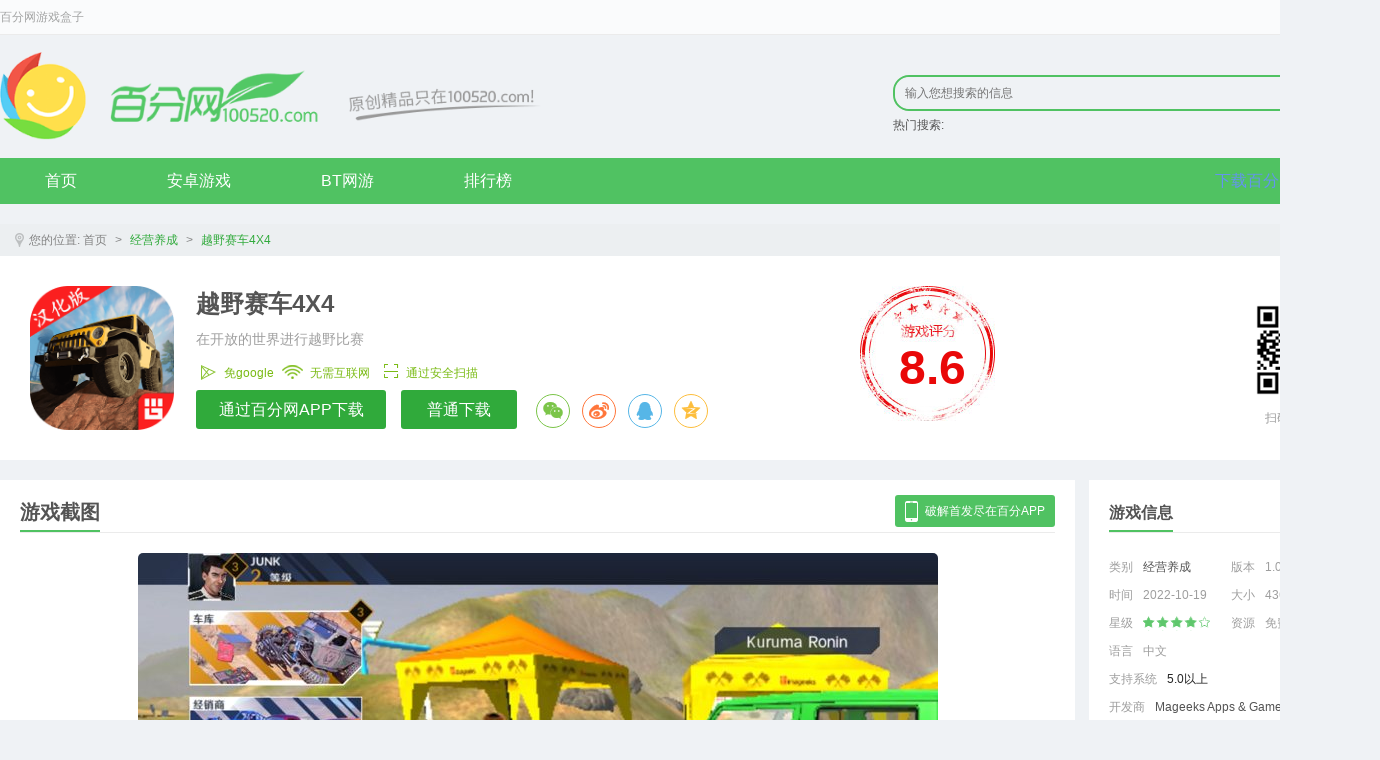

--- FILE ---
content_type: text/html; charset=UTF-8
request_url: https://android.100520.com/app/62788
body_size: 6709
content:
<!DOCTYPE HTML>
<html>
<head>
    <meta charset="utf-8" />

    <title>越野赛车4X4 v1.0.22 越野赛车4X4安卓版下载_百分网</title>
    <meta name="Keywords" content="越野赛车4X4,越野赛车4X4安卓版,Offroad Online" />
    <meta name="Description" content="在开放的世界进行越野比赛" />
    <script src="https://static.100520.com/www/dist/resource/js/jquery.js"></script>
        <link rel="stylesheet" href="https://static.100520.com/www/dist/resource/css/pages/detail/index.css">
    <link rel="stylesheet" href="https://static.100520.com/www/dist/resource/css/share.min.css">
    <script src="https://static.100520.com/www/dist/resource/js/libs/social-share.min.js"></script>
    <script>
        var appid = '62788',
            commit = 1;

        $(function () {
            $('#gift_mask').click(function () {
                $('#gift_mask').fadeOut("fast");
            });
            // $('#h5_mask').click(function () {
            //     $('#h5_mask').fadeOut("fast");
            // });
        });

        function get_gift_window(app_logo) {
            $('#gift_app_logo').attr("src", app_logo);
            $('#gift_mask').fadeIn("fast");
        }
        
        // function get_h5_window(app_logo) {
        //     $('#h5_app_logo').attr("src", app_logo);
        //     $('#h5_mask').fadeIn("fast");
        // }
    </script>
</head>
<body>
<!-- 头部模块 -->
<div class="top">
    <!-- 顶部工具条 -->
<div class="tool-bar">
    <div class="lay-out">
        <div class="left-text">


            <a href="https://www.100520.com">百分网游戏盒子</a>
        </div>
        
            
                
            
            
            
        
    </div>
</div>    <!-- logo 和搜索框 -->
<div class="logo-box lay-out">
    <a class="logo" style="width: 541px;background: url(https://h5.byfen.net/static/100520/images/logo2.png) no-repeat;background-size: auto 100%;" href="https://android.100520.com" >原创精品只在byfen.com</a>
    <div class="search">
        <div class="search-text">
            <form action="https://android.100520.com/search.html" method="get">
                <div class="left-text">
                    <input id="searchText" placeholder="输入您想搜索的信息" class="text" name="query"
                           value="" type="text">
                    <div id="topSearchList" class="search-list" style="display: none">
                    </div>
                </div>
                <button class="submit"><span>搜索</span></button>
            </form>
        </div>
        <div class="hot-text">
            热门搜索:
                    </div>
    </div>
</div>    <!-- 导航条 -->
<div class="nav">
    <div class="lay-out">
        <ul>
            <li><a href="https://android.100520.com">首页</a></li>
            <li><a href="https://android.100520.com/update.html">安卓游戏</a></li>

            <li><a href="https://android.100520.com/bt.html">BT网游</a></li>

            
            <li><a href="https://android.100520.com/rank.html">排行榜</a></li>
        </ul>
        <a href="https://www.100520.com" target="_blank" class="down-btn" style="color:cornflowerblue">下载百分网游戏盒子<span class="arrow"></span></a>
    </div>

</div></div>
<div class="lay-out">
    <div class="crumbs">
    <i class="loc"></i>
    您的位置: <a target="_blank" href="https://android.100520.com">首页</a>

<i class="arrow">&gt;</i>
<a class="now" href="https://android.100520.com/update.html?type=6">经营养成</a>

    <i class="arrow">&gt;</i>
    <a class="now" href="https://android.100520.com/app/62788">越野赛车4X4</a>
        </div>    
    <div class="top-box">
        <div class="square-144">
            <div class="mask"></div>
            <img src="https://ali-img.100520.com/app_logo/202242/bb682d4e845ccafc552c474c367e659b.png" alt="越野赛车4X4" class="img">
        </div>
        <div class="text-box">
            <h1 class="name">越野赛车4X4</h1>
            <p class="text">
                在开放的世界进行越野比赛
            </p>
            <div class="tag">
                
                                    <a href="javascript:void(0)" class="tag-2"><i></i>免google</a>
                
                                    <a href="javascript:void(0)" class="tag-3"><i></i>无需互联网</a>
                
                

                <a href="javascript:void(0)" class="tag-5"><i></i>通过安全扫描</a>

            </div>
            <div class="btns">
                
                <!-- <a href="https://android.100520.com/download/532020.html" class="down-btn">立即下载</a> -->
                <!-- <a href="https://h5.100520.com/apps/detail?id=62788" class="down-btn">高速下载</a> -->
                <!-- <a href="javascript:void(0)"
                                           onclick="get_h5_window('https://ali-img.100520.com/app_logo/202242/bb682d4e845ccafc552c474c367e659b.png_90-.png')"
                                           class="down-btn">
                                           客户端下载
                                            <s></s>
                                        </a> -->
                <a rel="nofollow" href="https://www.100520.com" class="down-btn btn-2" style="width:190px">通过百分网APP下载</a>
                <a href="https://android.100520.com/download/532020.html" class="down-btn btn-2" >普通下载</a>
                
                <div class="social-share" data-initialized="true">
                    <a href="#" class="social-share-icon icon-wechat"></a>
                    <a href="#" class="social-share-icon icon-weibo"></a>
                    <a href="#" class="social-share-icon icon-qq"></a>
                    <a href="#" class="social-share-icon icon-qzone"></a>
                </div>

                
                
                
                
                
                
                
                
            </div>
        </div>
        <div class="point">
            8.6
        </div>
        <div class="qr-code">
            <img src="https://static.100520.com/www/dist/resource/img/detail/code100520.png" alt="越野赛车4X4"/>
            扫码下载APP
        </div>
    </div>
    <div class="content">
        <div class="left-box"><!-- 左边开始 -->

            
            <div class="second inner-box"><!-- 第二屏开始 -->
                <div class="v-show detail-box bd"> <!-- 视频截图开始 -->
                    <div class="inner-title">
                        <h3 class="for-img hover" data-box="1">游戏截图</h3>

                        
                        

                        <a href="https://android.100520.com/app/10301" target="_blank" class="down-bf">
                            破解首发尽在百分APP
                            <s></s>
                        </a>

                    </div>
                    <div class="box">

                        <div class="img-box media-box" data-box="1" style="height: 500px; overflow: hidden;">
                            <div class="btn" style="top: 216px;">
                                <a class="prev" href="javascript:void(0)" style="height: 508px;"></a>
                                <a class="next" href="javascript:void(0)" style="height: 508px;"></a>
                            </div>
                            <ul>
                                                                    <li><img src="https://ali-img.100520.com/app_imgs/202242/e6a063a266d9df5e8fd3d58b32a815ce.jpeg" alt=""></li>
                                                                    <li><img src="https://ali-img.100520.com/app_imgs/202242/64841fbd88c3f91c0e89f059d10f771a.jpeg" alt=""></li>
                                                                    <li><img src="https://ali-img.100520.com/app_imgs/202242/9551feff3942eed1d286b15b877ca02e.jpeg" alt=""></li>
                                                                    <li><img src="https://ali-img.100520.com/app_imgs/202242/38c6157b0b5d7b2289a6647d3349e3a2.jpeg" alt=""></li>
                                                                    <li><img src="https://ali-img.100520.com/app_imgs/202242/93b00e8188c0a28ea30ff21b0303bd77.jpeg" alt=""></li>
                                                                    <li><img src="https://ali-img.100520.com/app_imgs/202242/3c0f90c8667d3224cc791d33c791b1fe.jpeg" alt=""></li>
                                                            </ul>
                        </div>


                        
                        
                        

                    </div>
                </div><!-- 视频截图End -->

                <div class="game-pro detail-box bd"><!-- 游戏介绍 -->
                    <div class="inner-title">
                        <h3>游戏介绍</h3>
                    </div>
                    <div class="box">
                        越野赛车上线<br />
与您的朋友一起玩，并与世界各地的球员竞争。炫耀您的设置并探索4x4s的越野赛车世界！<br />
<br />
探索开放世界。<br />
与多达8名球员一起参加越野比赛。跨越超过16平方英里。开车参加越野比赛，在线模式下与其他球员竞争，并尝试成为真正的越野违法者！<br />
<br />
成为越野违法者。<br />
完成地图上隐藏的500多个在线越野活动。一旦偏离路，您将遇到泥土，污垢，坡道，湖泊，河流，隐藏的村庄，天文台，沉没的油轮和一个旧矿山！<br />
<br />
越野前自定义<br />
Offroad Online与自定义有关，与驾驶汽车和4x4和成为非法的定制一样多。任何在真正的越野活动中浸入脚趾的人都知道，您在车库里花费了很多时间，并在越野轨道上像驾驶员的机舱内一样对设置进行调整。<br />
<br />
每个违法者的现实越野车。<br />
几种不同的车辆课程，例如ATV，UTV，Quad，Crawler，Classic 4x4 Jeep以及特殊的汽车和卡车。每个人都会为每次越野活动找到一个很好的设置！<br />
<br />
不要犹豫 - 今天进入在线越野世界！成为违法者！
                        <br>
                        提示 :
                                                    【说明】以下修改需要全程断网才能有效果，联网游戏会自动回档，游戏有联网检测，暂时无解，百分网已经做了独家汉化！<br />
1、点击货币图标(点击后会显示LOADING界面，左上角箭头关闭即可):增加货币，车辆解锁可以使用货币购买解锁<br />
2、免费升级配件<br />

                                            </div>
                </div><!-- 游戏介绍End -->

                
                                    <div class="other-version detail-box">
                        <div class="inner-title">
                            <h3>相关版本</h3>
                        </div>
                        <div class="box">
                            <ul class="version-list">
                                                                    <li>
                                        <a href="https://android.100520.com/app/39037" class="square-72">
                                            <div class="mask"></div>
                                            <img src="https://ali-img.100520.com/app_logo/202242/32a387387879efce3e85072e529ca7c3.png_72-.png"
                                                 alt="越野4X4碰撞">
                                        </a>
                                        <div class="text">
                                            <a href="https://android.100520.com/app/39037"
                                               class="name">越野4X4碰撞</a>
                                            <div class="msg">体验前所未有的越野冒险。
                                            </div>
                                        </div>
                                    </li>
                                                            </ul>
                        </div>
                    </div>
                
            </div><!-- 第二屏End -->

            <div class="third inner-box">

                <div class="commit-box detail-box bd">
                    <div class="inner-title">
                        <h3>越野赛车4X4评论</h3>
                        <div class="right">
                        </div>
                    </div>
                    <div class="install_app">
                        <div>请安装 <a target="_blank" href="https://android.100520.com/byfen.html">百分APP</a> 进行评论</div>
                    </div>
                </div>

                <div id="commitBox" class="commit-list detail-box">
                    <div class="inner-title">
                        <h3>热门评论</h3>
                    </div>
                    <div class="box">
                        <div id="commentList">
                        </div>
                        <a href="javascript:void(0)" style="display: none" class="load-more" id="loadMore">【点击加载更多】</a>
                    </div>
                </div>

            </div>


        </div><!-- 左边结束 -->
        <div class="right-box"> <!-- 右边开始 -->
            <div class="game-info inner-box">
                <div class="info-box detail-box">
                    <div class="inner-title">
                        <h3>游戏信息</h3>
                    </div>
                    <div class="box">
                        <ul class="text-list">
                            <li>
                                <span>类别</span><a target="_blank" href="https://android.100520.com/update.html?type=6">经营养成</a>
                            </li>
                            <li>
                                <span>版本</span>
                                <span class="text">1.0.22</span>
                            </li>
                            <li>
                                <span>时间</span>
                                <span class="text">2022-10-19</span>
                            </li>
                            <li>
                                <span>大小</span>
                                <span class="text">436.64M</span>
                            </li>
                            <li>
                                <span>星级</span>
                                <span class="bf-star" style="margin-top: 7px">
                                    <span style="width:80%"></span>
                                </span>
                            </li>
                            <li>
                                <span>资源</span>
                                <span class="text">免费</span>
                            </li>
                            <li>
                                <span>语言</span>
                                <span class="text">中文</span>
                            </li>
                            <li class="block">
                                <span>支持系统</span>5.0以上
                            </li>
                            <li class="block">
                                <span>开发商</span><a>Mageeks Apps &amp; Games</a>
                            </li>
                        </ul>
                    </div>
                </div>















            </div>

                            <div class="mt-20 cat-box inner-box detail-box"> <!-- Cheetah厂商大全 -->
                    <div class="inner-title">
                        <h3>Mageeks Apps &amp; Games 厂商大全</h3>
                    </div>

                    <div class="box">
                        <ul class="basic-list type-3 type-1">
                            <li>
    <div class="before">
        <div class="cont">

            <a href="https://android.100520.com/app/69422" class="square-72">
                <div class="mask"></div>
                                    <div class="type-tag tag4"></div> <!-- tag1-5 好评，新品，热门，破解，推荐-->
                                <img style="width: 90px;height: 90px;" src="https://ali-img.100520.com/app_logo/202420/9f851c35ab381b69a0a833c07a39d808.png"
                     alt="美国卡车模拟器Pro">
            </a>
            <div class="text">
                <h5 class="name">
                    <a target="_blank" href="https://android.100520.com/app/69422">美国卡车模拟器…</a>
                </h5>
                <div class="total">评分：<span class="num">8.0</span></div>
                <div class="other">
                    经营养成
                    <span>|</span>
                    1.48G
                </div>
                <a href="https://android.100520.com/app/69422" target="_blank"
                   class="image_download_btn"></a>
            </div>

        </div>
    </div>
</li><li>
    <div class="before">
        <div class="cont">

            <a href="https://android.100520.com/app/65267" class="square-72">
                <div class="mask"></div>
                                <img style="width: 90px;height: 90px;" src="https://ali-img.100520.com/app_logo/202332/80cea1772d67941da3048530799b8f7a.png"
                     alt="美国卡车模拟器Pro">
            </a>
            <div class="text">
                <h5 class="name">
                    <a target="_blank" href="https://android.100520.com/app/65267">美国卡车模拟器…</a>
                </h5>
                <div class="total">评分：<span class="num">8.2</span></div>
                <div class="other">
                    经营养成
                    <span>|</span>
                    1.51G
                </div>
                <a href="https://android.100520.com/app/65267" target="_blank"
                   class="image_download_btn"></a>
            </div>

        </div>
    </div>
</li><li>
    <div class="before">
        <div class="cont">

            <a href="https://android.100520.com/app/76713" class="square-72">
                <div class="mask"></div>
                                    <div class="type-tag tag5"></div> <!-- tag1-5 好评，新品，热门，破解，推荐-->
                                <img style="width: 90px;height: 90px;" src="https://ali-img.100520.com/images/202532/d659f861b95a5c0c1650b262b4c0a6bb_1j1kqe15d@300x300.png"
                     alt="巴士模拟器Pro">
            </a>
            <div class="text">
                <h5 class="name">
                    <a target="_blank" href="https://android.100520.com/app/76713">巴士模拟器Pr…</a>
                </h5>
                <div class="total">评分：<span class="num">8.0</span></div>
                <div class="other">
                    经营养成
                    <span>|</span>
                    745.81M
                </div>
                <a href="https://android.100520.com/app/76713" target="_blank"
                   class="image_download_btn"></a>
            </div>

        </div>
    </div>
</li><li>
    <div class="before">
        <div class="cont">

            <a href="https://android.100520.com/app/29225" class="square-72">
                <div class="mask"></div>
                                    <div class="type-tag tag4"></div> <!-- tag1-5 好评，新品，热门，破解，推荐-->
                                <img style="width: 90px;height: 90px;" src="https://ali-img.100520.com/app_logo/201942/5e10a688342f9a078eca9935ecd89b5b.png"
                     alt="欧洲卡车模拟器Pro">
            </a>
            <div class="text">
                <h5 class="name">
                    <a target="_blank" href="https://android.100520.com/app/29225">欧洲卡车模拟器…</a>
                </h5>
                <div class="total">评分：<span class="num">8.5</span></div>
                <div class="other">
                    经营养成
                    <span>|</span>
                    768.35M
                </div>
                <a href="https://android.100520.com/app/29225" target="_blank"
                   class="image_download_btn"></a>
            </div>

        </div>
    </div>
</li><li>
    <div class="before">
        <div class="cont">

            <a href="https://android.100520.com/app/18050" class="square-72">
                <div class="mask"></div>
                                    <div class="type-tag tag4"></div> <!-- tag1-5 好评，新品，热门，破解，推荐-->
                                <img style="width: 90px;height: 90px;" src="https://ali-img.100520.com/app_logo/201719/1494561786674.png"
                     alt="模拟巴士2017">
            </a>
            <div class="text">
                <h5 class="name">
                    <a target="_blank" href="https://android.100520.com/app/18050">模拟巴士201…</a>
                </h5>
                <div class="total">评分：<span class="num">8.0</span></div>
                <div class="other">
                    经营养成
                    <span>|</span>
                    180.63M
                </div>
                <a href="https://android.100520.com/app/18050" target="_blank"
                   class="image_download_btn"></a>
            </div>

        </div>
    </div>
</li>                        </ul>
                    </div>
                </div><!-- Cheetah厂商大全End -->
            

            
                            <div class="mt-20 cat-box inner-box detail-box"> <!-- 排行-->
                    <div class="inner-title">
                        <h3>同类排行</h3>
                    </div>
                    <div class="box">
                        <ul class="basic-list type-2">
                            <li>
    <div class="before">
        <div class="cont">

            <a href="https://android.100520.com/app/59496" class="square-72">
                <div class="mask"></div>
                                    <div class="type-tag tag4"></div> <!-- tag1-5 好评，新品，热门，破解，推荐-->
                                <img style="width: 90px;height: 90px;" src="https://ali-img.100520.com/app_logo/202225/9a2b9a3026afa8a48a63e520f3e792fc.png"
                     alt="欧洲卡车模拟3">
            </a>
            <div class="text">
                <h5 class="name">
                    <a target="_blank" href="https://android.100520.com/app/59496"
                    title="欧洲卡车模拟3">欧洲卡车模拟3</a>
                </h5>
                <div class="bf-star"><span style="width:80%"></span></div>
                <div class="other">
                    经营养成
                    <span>|</span>
                    690.05M
                </div>
                <a href="https://android.100520.com/app/59496" target="_blank"
                   class="image_download_btn"></a>
            </div>

        </div>
    </div>
</li><li>
    <div class="before">
        <div class="cont">

            <a href="https://android.100520.com/app/55185" class="square-72">
                <div class="mask"></div>
                                <img style="width: 90px;height: 90px;" src="https://ali-img.100520.com/images/20263/5d08ced39910341325c102af785beb54_1jeirop14@300x300.png"
                     alt="罗布乐思Roblox">
            </a>
            <div class="text">
                <h5 class="name">
                    <a target="_blank" href="https://android.100520.com/app/55185"
                    title="罗布乐思Roblox">罗布乐思Rob…</a>
                </h5>
                <div class="bf-star"><span style="width:80%"></span></div>
                <div class="other">
                    经营养成
                    <span>|</span>
                    124.59M
                </div>
                <a href="https://android.100520.com/app/55185" target="_blank"
                   class="image_download_btn"></a>
            </div>

        </div>
    </div>
</li><li>
    <div class="before">
        <div class="cont">

            <a href="https://android.100520.com/app/97045" class="square-72">
                <div class="mask"></div>
                                    <div class="type-tag tag4"></div> <!-- tag1-5 好评，新品，热门，破解，推荐-->
                                <img style="width: 90px;height: 90px;" src="https://ali-img.100520.com/images/20262/5d08ced39910341325c102af785beb54_1jedku8jv@300x300.png"
                     alt="新车牌在线">
            </a>
            <div class="text">
                <h5 class="name">
                    <a target="_blank" href="https://android.100520.com/app/97045"
                    title="新车牌在线">新车牌在线</a>
                </h5>
                <div class="bf-star"><span style="width:80%"></span></div>
                <div class="other">
                    经营养成
                    <span>|</span>
                    384.38M
                </div>
                <a href="https://android.100520.com/app/97045" target="_blank"
                   class="image_download_btn"></a>
            </div>

        </div>
    </div>
</li><li>
    <div class="before">
        <div class="cont">

            <a href="https://android.100520.com/app/6515" class="square-72">
                <div class="mask"></div>
                                    <div class="type-tag tag4"></div> <!-- tag1-5 好评，新品，热门，破解，推荐-->
                                <img style="width: 90px;height: 90px;" src="https://ali-img.100520.com/app_logo/202411/cb46ea39d7cec694f3080a7fcec88525.png"
                     alt="模拟人生畅玩版">
            </a>
            <div class="text">
                <h5 class="name">
                    <a target="_blank" href="https://android.100520.com/app/6515"
                    title="模拟人生畅玩版">模拟人生畅玩版</a>
                </h5>
                <div class="bf-star"><span style="width:100%"></span></div>
                <div class="other">
                    经营养成
                    <span>|</span>
                    107.01M
                </div>
                <a href="https://android.100520.com/app/6515" target="_blank"
                   class="image_download_btn"></a>
            </div>

        </div>
    </div>
</li><li>
    <div class="before">
        <div class="cont">

            <a href="https://android.100520.com/app/21876" class="square-72">
                <div class="mask"></div>
                                    <div class="type-tag tag4"></div> <!-- tag1-5 好评，新品，热门，破解，推荐-->
                                <img style="width: 90px;height: 90px;" src="https://ali-img.100520.com/app_logo/202328/e61f52d0f4d708e1eae9203caa01276b.png"
                     alt="紧急任务HQ">
            </a>
            <div class="text">
                <h5 class="name">
                    <a target="_blank" href="https://android.100520.com/app/21876"
                    title="紧急任务HQ">紧急任务HQ</a>
                </h5>
                <div class="bf-star"><span style="width:80%"></span></div>
                <div class="other">
                    经营养成
                    <span>|</span>
                    1.63G
                </div>
                <a href="https://android.100520.com/app/21876" target="_blank"
                   class="image_download_btn"></a>
            </div>

        </div>
    </div>
</li>                        </ul>
                    </div>
                </div><!-- 猜你喜欢End-->
            
        </div>

    </div>

    <div id="h5_mask" >
    <div class="gift_window">
        <div class="gift_view_logo">
            <img id="h5_app_logo" src=""/>
            <img src="https://static.100520.com/www/dist/resource/img/detail/code.png"/>
            <div class="gift_view_word"><b>请在百分网APP中下载该游戏</b></div>
        </div>
    </div>
</div>    <div id="gift_mask" >
    <div class="gift_window">
        <div class="gift_view_logo">
            <img id="gift_app_logo" src=""/>
            <img src="https://static.100520.com/www/dist/resource/img/detail/code.png"/>
            <div class="gift_view_word"><b>请下载<a target="_blank" href="https://android.100520.com/byfen.html">百分APP</a>领取礼包</b></div>
        </div>
    </div>
</div>    

</div>

<!-- 内页底部 -->
<div class="foot">
    <!-- 关于我们 -->
<div class="us">
    <a target="_blank" href="https://android.100520.com/about/about.html">关于我们</a>|
    <a target="_blank" href="https://android.100520.com/about/contact.html">联系我们</a>|
    <a target="_blank" rel="nofollow" href="https://android.100520.com/about/cooperation.html">合作伙伴</a>|
    <a target="_blank" rel="nofollow" href="https://android.100520.com/about/copyright.html">版权声明</a>|
    <a target="_blank" rel="nofollow" href="https://android.100520.com/sitemap.html">网站地图</a>|
    <a target="_blank" rel="nofollow" href="https://android.100520.com/app/10301">百分网客户端</a>
    <div>
        
















        
    </div>
</div>
<p>广州百分互联科技有限公司 版权所有 2016-2023 网站备案号:&nbsp;<a href="https://xyt.xcc.cn/getpcInfo?sn=1661636545431408640&certType=8&url=*.100520.com&language=CN" rel="nofollow" target="_blank">粤ICP备2022091996号-3</a></p></div>    <script src="https://static.100520.com/www/dist/resource/js/pages/detail/index.bundle.js"></script>
<script>
var _hmt = _hmt || [];
(function() {
  var hm = document.createElement("script");
  hm.src = "https://hm.baidu.com/hm.js?c479ebf77ed202942de4e2123307d3c8";
  var s = document.getElementsByTagName("script")[0]; 
  s.parentNode.insertBefore(hm, s);
})();
</script>

</body>
</html>

--- FILE ---
content_type: text/css
request_url: https://static.100520.com/www/dist/resource/css/pages/detail/index.css
body_size: 7433
content:
body,
h1,
h2,
h3,
h4,
h5,
h6,
hr,
p,
dl,
dt,
dd,
ul,
ol,
li,
pre,
form,
fieldset,
legend,
button,
input,
textarea,
th,
td {
  margin: 0;
  padding: 0;
  word-wrap: break-word;
}
.clear {
  clear: both;
}
img,
input {
  border: 0;
  background: none;
}
img {
  font-size: 0;
  vertical-align: middle;
}
h1,
h2,
h3,
h4.h5,
h6,
button,
input,
select,
textarea {
  font-size: 100%;
}
button {
  border: 0;
}
ul,
ol {
  list-style: none;
}
.lay-out {
  width: 1380px;
  margin: 0 auto;
}
a {
  text-decoration: none;
  color: #545454;
}
a:hover {
  color: #30aa3b;
}
input,
button,
textarea {
  border: 0;
  outline: none;
}
img {
  width: 100%;
  border: 0;
  display: block;
}
body {
  font: 12px/1.5 "微软雅黑 Light", "Microsoft YaHei", "Helvetica Neue", Arial, HelveticaNeue, Helvetica-Neue, Helvetica, "BBAlpha Sans", sans-serif;
  background: #eff2f5;
  color: #545454;
}
.rBox,
.basic-list li {
  position: relative;
}
.aBox {
  position: absolute;
}
.left,
.other-version .square-72,
.basic-list li,
.basic-list li .square-72,
.basic-list li .text {
  float: left;
}
.right {
  float: right;
}
.icon,
.tool-bar .right-box .icon,
.logo-box .search .search-text .submit span,
.nav .down-btn span,
.out-box .closed,
.out-box .login-form .item .icon,
.out-box .other-way .other-box a,
.crumbs .loc,
.detail-gift .item .get-gift s,
.v-show .down-bf s,
.bf-star,
.bf-star span {
  background: url('/www/dist/resource/img//public/icons.png') no-repeat;
}
.square-48 {
  position: relative;
  width: 48px;
  height: 48px;
}
.square-48 .mask {
  background: url('/www/dist/resource/img/public/mask.png') 0 0 no-repeat;
  width: 48px;
  height: 48px;
  position: absolute;
  z-index: 2;
}
.square-48 img {
  width: 48px;
  height: 48px;
  display: block;
  z-index: 1;
}
.empty {
  text-align: center;
}
.tool-bar {
  padding: 7px 0;
  line-height: 20px;
  height: 20px;
  border-bottom: 1px #ebebeb solid;
  color: #a3a4a4;
  background: #fafbfc;
  overflow: hidden;
  zoom: 1;
}
.tool-bar a {
  color: #a3a4a4;
}
.tool-bar a:hover {
  color: #30aa3b;
}
.tool-bar .line {
  display: inline-block;
  width: 1px;
  height: 12px;
  background: #a3a4a4;
  vertical-align: middle;
  margin: 0 5px;
}
.tool-bar .left-text {
  float: left;
}
.tool-bar .right-box {
  float: right;
}
.tool-bar .right-box .icon {
  width: 12px;
  height: 12px;
  margin-right: 5px;
  display: inline-block;
  vertical-align: middle;
}
.tool-bar .right-box .icon.user {
  background-position: -97px -83px;
}
.tool-bar .right-box .icon.msg {
  background-position: 0 0;
}
.tool-bar .right-box .logined,
.tool-bar .right-box .un-login {
  width: 300px;
}
.tool-bar .right-box .logined .line,
.tool-bar .right-box .un-login .line {
  float: right;
  margin-top: 5px;
}
.tool-bar .right-box .logined .item,
.tool-bar .right-box .un-login .item {
  float: right;
}
.tool-bar .right-box .logined {
  display: none;
}
.logo-box {
  height: 123px;
}
.logo-box .logo {
  margin-top: 17px;
  float: left;
  width: 388px;
  height: 88px;
  background: url("/www/dist/resource/img/public/top_logo.jpg") no-repeat;
  text-indent: -9999px;
}
.logo-box .search {
  float: right;
  margin-top: 40px;
  position: relative;
  z-index: 29;
  width: 487px;
}
.logo-box .search .search-text {
  z-index: 29;
  height: 36px;
  position: relative;
}
.logo-box .search .search-text .left-text {
  float: left;
  width: 440px;
  border: 2px #50c262 solid;
  height: 32px;
  -webkit-border-bottom-left-radius: 16px;
  -moz-border-radius-bottomleft: 16px;
  border-bottom-left-radius: 16px;
  -webkit-border-top-left-radius: 16px;
  -webkit-background-clip: padding-box;
  -moz-border-radius-topleft: 16px;
  -moz-background-clip: padding;
  border-top-left-radius: 16px;
  background-clip: padding-box;
}
.logo-box .search .search-text .left-text .text {
  -webkit-border-bottom-left-radius: 16px;
  -moz-border-radius-bottomleft: 16px;
  border-bottom-left-radius: 16px;
  -webkit-border-top-left-radius: 16px;
  -webkit-background-clip: padding-box;
  -moz-border-radius-topleft: 16px;
  -moz-background-clip: padding;
  border-top-left-radius: 16px;
  background-clip: padding-box;
  width: 420px;
  padding: 0 10px;
  height: 32px;
  line-height: 32px;
  background: #eff2f5;
}
.logo-box .search .search-text .submit {
  float: left;
  width: 41px;
  height: 36px;
  background: #50c262;
  -webkit-border-bottom-right-radius: 16px;
  -moz-border-radius-bottomright: 16px;
  border-bottom-right-radius: 16px;
  -webkit-border-top-right-radius: 16px;
  -webkit-background-clip: padding-box;
  -moz-border-radius-topright: 16px;
  -moz-background-clip: padding;
  border-top-right-radius: 16px;
  background-clip: padding-box;
}
.logo-box .search .search-text .submit span {
  width: 16px;
  height: 17px;
  display: inline-block;
  text-indent: -9999px;
  background-position: -97px -161px;
}
.logo-box .search .search-text .search-list {
  position: absolute;
  width: 430px;
  padding: 0 5px;
  border: 1px #ebebeb solid;
  top: 34px;
  left: 0px;
  background: #fff;
  z-index: 29;
  overflow: hidden;
}
.logo-box .search .search-text .search-list ul {
  margin-top: -1px;
}
.logo-box .search .search-text .search-list li {
  padding: 5px;
  height: 48px;
  overflow: hidden;
  border-top: 1px #ebebeb solid;
}
.logo-box .search .search-text .search-list li.hover .name {
  color: #1da632;
}
.logo-box .search .search-text .search-list li .square-48 {
  float: left;
  margin-right: 10px;
}
.logo-box .search .search-text .search-list li .item-text {
  width: 300px;
  overflow: hidden;
  padding-top: 5px;
  float: left;
}
.logo-box .search .search-text .search-list li .item-text .name {
  font-size: 14px;
  margin-bottom: 5px;
}
.logo-box .search .search-text .search-list li .item-text p {
  color: #999;
}
.logo-box .search .hot-text {
  margin-top: 5px;
  width: 482px;
  height: 20px;
  overflow: hidden;
}
.logo-box .search .hot-text a {
  margin-left: 5px;
}
.nav {
  line-height: 46px;
  font-size: 16px;
  background: #50c262;
}
.nav .lay-out {
  height: 46px;
  overflow: hidden;
}
.nav li {
  float: left;
  display: inline-block;
}
.nav li.hover a {
  background: #30aa3b;
}
.nav li a {
  color: #fff;
  display: inline-block;
  padding: 0 45px;
}
.nav .down-btn {
  float: right;
  color: #fffd74;
}
.nav .down-btn span {
  vertical-align: middle;
}
.nav .down-btn .arrow {
  margin: 16px 0 0 5px;
  width: 16px;
  height: 16px;
  float: right;
  background-position: -70px -106px;
}
.nav .down-btn:hover {
  text-decoration: underline;
}
.out-box {
  position: relative;
  width: 100%;
  height: 100%;
  z-index: 10000;
}
.out-box .container {
  width: 734px;
  position: fixed;
  z-index: 10001;
  left: 50%;
  top: 50%;
  margin-left: -367px;
  margin-top: -250px;
}
.out-box .title {
  background: #50c262;
  color: #fff;
  text-align: center;
  font: 18px/45px "微软雅黑 Light", "Microsoft YaHei", "Helvetica Neue", Arial, HelveticaNeue, Helvetica-Neue, Helvetica, "BBAlpha Sans", sans-serif;
  position: relative;
  height: 45px;
}
.out-box .closed {
  position: absolute;
  width: 45px;
  height: 45px;
  right: 0;
  top: 0;
  background-position: -4px -386px;
  border-left: 1px #73ce81 solid;
  cursor: pointer;
}
.out-box .login-form {
  width: 386px;
  height: 302px;
  margin: 45px auto;
}
.out-box .login-form .code-item {
  height: 55px;
}
.out-box .login-form .code-item .item {
  width: 245px;
  float: left;
}
.out-box .login-form .item {
  height: 30px;
  font: 16px/30px "微软雅黑 Light", "Microsoft YaHei", "Helvetica Neue", Arial, HelveticaNeue, Helvetica-Neue, Helvetica, "BBAlpha Sans", sans-serif;
}
.out-box .login-form .item.texts {
  border: 1px #ebebeb solid;
  margin-bottom: 10px;
  padding: 5px;
}
.out-box .login-form .item .text {
  float: left;
  height: 30px;
  border-left: 1px #ebebeb solid;
  padding: 0 10px;
  font: 16px/30px "微软雅黑 Light", "Microsoft YaHei", "Helvetica Neue", Arial, HelveticaNeue, Helvetica-Neue, Helvetica, "BBAlpha Sans", sans-serif;
  -webkit-border-radius: 2px;
  -webkit-background-clip: padding-box;
  -moz-border-radius: 2px;
  -moz-background-clip: padding;
  border-radius: 2px;
  background-clip: padding-box;
}
.out-box .login-form .item .text.phone-text {
  width: 315px;
}
.out-box .login-form .item .text.code-text {
  width: 185px;
}
.out-box .login-form .item .icon {
  float: left;
  width: 17px;
  height: 22px;
  margin: 4px 10px 0;
}
.out-box .login-form .item .icon.phone {
  background-position: -99px -236px;
}
.out-box .login-form .item .icon.code {
  background-position: -98px -268px;
}
.out-box .login-form .get-code,
.out-box .login-form .reset-box {
  float: right;
  width: 115px;
  border: 1px #ebebeb solid;
  height: 40px;
  text-align: center;
  font: 16px/40px "微软雅黑 Light", "Microsoft YaHei", "Helvetica Neue", Arial, HelveticaNeue, Helvetica-Neue, Helvetica, "BBAlpha Sans", sans-serif;
  -webkit-border-radius: 2px;
  -webkit-background-clip: padding-box;
  -moz-border-radius: 2px;
  -moz-background-clip: padding;
  border-radius: 2px;
  background-clip: padding-box;
}
.out-box .login-form .get-code:hover,
.out-box .login-form .reset-box:hover {
  border: 1px #50c262 solid;
  color: #50c262;
}
.out-box .login-form .reset-box {
  display: none;
}
.out-box .login-form .submit {
  display: block;
  height: 42px;
  width: 100%;
  font: 16px/42px "微软雅黑 Light", "Microsoft YaHei", "Helvetica Neue", Arial, HelveticaNeue, Helvetica-Neue, Helvetica, "BBAlpha Sans", sans-serif;
  background: #50c262;
  color: #fff;
  text-align: center;
  -webkit-border-radius: 3px;
  -webkit-background-clip: padding-box;
  -moz-border-radius: 3px;
  -moz-background-clip: padding;
  border-radius: 3px;
  background-clip: padding-box;
  cursor: pointer;
}
.out-box .login-form .submit:hover {
  background: #3aa54b;
}
.out-box .box {
  overflow: hidden;
  background: #fff;
}
.out-box .tips {
  height: 40px;
  font-size: 14px;
  line-height: 40px;
  color: #e81919;
  text-align: center;
}
.out-box .other-way {
  margin-top: 20px;
}
.out-box .other-way .name {
  height: 24px;
  font-size: 16px;
  line-height: 24px;
  position: relative;
  text-align: center;
}
.out-box .other-way .name .text {
  height: 24px;
  background: #fff;
  padding: 0 10px;
  position: relative;
  z-index: 2;
  color: #bdbdbd;
}
.out-box .other-way .name .line {
  height: 1px;
  width: 100%;
  background: #ebebeb;
  position: absolute;
  top: 11px;
  z-index: 1;
  left: 0;
}
.out-box .other-way .other-box {
  height: 52px;
  margin-top: 15px;
  text-align: center;
}
.out-box .other-way .other-box a {
  width: 52px;
  height: 52px;
  display: inline-block;
}
.out-box .other-way .other-box a.wx-login {
  background-position: 0 -280px;
  margin-right: 10px;
}
.out-box .other-way .other-box a.qq-login {
  background-position: 0 -333px;
}
.out-box .other-way .other-box a:hover {
  opacity: .8;
  filter: alpha(opacity=80);
}
.out-box .gift-box {
  overflow: hidden;
  zoom: 1;
}
.out-box .gift-box .gift-left {
  float: left;
  background: #f4f4f4;
  width: 175px;
  height: 259px;
  overflow: hidden;
  text-align: center;
  padding-top: 36px;
}
.out-box .gift-box .gift-left .img {
  margin: 0 auto;
  width: 96px;
  height: 96px;
  display: block;
}
.out-box .gift-box .gift-left .img img {
  width: 96px;
  height: 96px;
  display: block;
  -webkit-border-radius: 8px;
  -webkit-background-clip: padding-box;
  -moz-border-radius: 8px;
  -moz-background-clip: padding;
  border-radius: 8px;
  background-clip: padding-box;
}
.out-box .gift-box .gift-right {
  float: left;
  padding: 36px;
  height: 223px;
  overflow: hidden;
}
.out-box .gift-box .gift-right .name {
  color: #303030;
  font: bold 16px/36px "微软雅黑 Light", "Microsoft YaHei", "Helvetica Neue", Arial, HelveticaNeue, Helvetica-Neue, Helvetica, "BBAlpha Sans", sans-serif;
}
.out-box .gift-box .gift-right .text {
  line-height: 20px;
  height: 80px;
}
.out-box .gift-box .gift-right .code {
  color: #e70e0e;
  font: bold 16px/36px "微软雅黑 Light", "Microsoft YaHei", "Helvetica Neue", Arial, HelveticaNeue, Helvetica-Neue, Helvetica, "BBAlpha Sans", sans-serif;
}
.out-box .gift-box .gift-right .copy {
  width: 94px;
  height: 32px;
  font: bold 14px/32px "微软雅黑 Light", "Microsoft YaHei", "Helvetica Neue", Arial, HelveticaNeue, Helvetica-Neue, Helvetica, "BBAlpha Sans", sans-serif;
  color: #fff;
  display: block;
  background: #ff9c27;
  text-align: center;
  -webkit-border-radius: 5px;
  -webkit-background-clip: padding-box;
  -moz-border-radius: 5px;
  -moz-background-clip: padding;
  border-radius: 5px;
  background-clip: padding-box;
  margin-top: 10px;
}
.out-box .gift-box .gift-right .copy:hover {
  background: #f38400;
}
.out-box .mask {
  width: 100%;
  height: 100%;
  position: fixed;
  background: #000;
  top: 0;
  left: 0;
  opacity: .5;
  filter: alpha(opacity=50);
  z-index: 1000;
}
.foot {
  background: #272727;
  border-top: 3px #50c262 solid;
  margin-top: 75px;
  padding: 30px 0;
  text-align: center;
  line-height: 26px;
  color: #fff;
}
.foot a {
  color: #fff;
  padding: 0 5px;
}
.crumbs {
  height: 32px;
  background: #eceff1;
  font: 12px/32px "微软雅黑 Light", "Microsoft YaHei", "Helvetica Neue", Arial, HelveticaNeue, Helvetica-Neue, Helvetica, "BBAlpha Sans", sans-serif;
  margin-top: 20px;
  padding: 0 15px;
  color: #848484;
}
.crumbs a {
  color: #848484;
}
.crumbs a:hover {
  color: #333;
}
.crumbs a.now {
  color: #30aa3b;
}
.crumbs a.now:hover {
  color: #1da632;
}
.crumbs .loc {
  float: left;
  width: 9px;
  height: 14px;
  background-position: -54px -247px;
  margin: 9px 5px 0 0;
}
.crumbs .arrow {
  font-style: normal;
  margin: 0 5px;
}
.inner-title {
  height: 37px;
  position: relative;
  border-bottom: 1px #ebebeb solid;
}
.inner-title h3 {
  font: bold 18px/35px "微软雅黑 Light", "Microsoft YaHei", "Helvetica Neue", Arial, HelveticaNeue, Helvetica-Neue, Helvetica, "BBAlpha Sans", sans-serif;
  border-bottom: 3px #50c262 solid;
  position: absolute;
}
.inner-title.green h3 {
  color: #50c262;
  border-color: #50c262;
}
.inner-title.red h3 {
  color: #f56179;
  border-color: #f56179;
}
.inner-title.orange h3 {
  color: #feb849;
  border-color: #feb849;
}
.inner-title.blue h3 {
  color: #4385e7;
  border-color: #4385e7;
}
.dicon,
.top-box .text-box .btns .int-btn a s,
.open-tiem .time-box .arrow,
.commit-box .control .star-set .stars span,
.commit-list dd .arrow,
.commit-list .text .msg .right-btn .icon {
  background: url('/www/dist/resource/img//detail/icon.png') no-repeat;
}
.content {
  overflow: hidden;
  zoom: 1;
}
.content .inner-title h3 {
  font-size: 16px;
  border-width: 0 0 2px;
}
.content .inner-box {
  background: #fff;
}
.content .detail-box {
  background: white;
  padding: 15px 20px 22px;
}
.content .left-box {
  width: 1075px;
  float: left;
}
.content .left-box .first {
  height: 409px;
}
.content .left-box .second .box,
.content .left-box .third .box {
  padding: 20px 20px 0;
}
.content .left-box .third .commit-list .box {
  padding-left: 0;
  padding-top: 0;
}
.content .left-box .inner-title h3 {
  font-size: 20px;
}
.content .left-box .inner-box {
  margin-bottom: 20px;
}
.content .left-box .box {
  padding: 20px;
}
.content .inner-box .box {
  padding: 20px 0 0;
  overflow: hidden;
  zoom: 1;
}
.content .bd {
  border-bottom: 1px #ebebeb solid;
}
.content .right-box {
  float: right;
  width: 291px;
}
.content .right-box .game-info {
  height: 409px;
  overflow: hidden;
}
.content .right-box .info-box {
  border-bottom: 1px #ebebeb solid;
  padding-bottom: 15px;
}
.content .right-box .tag-box {
  padding-bottom: 15px;
}
.content .right-box .mt-20 {
  margin-top: 20px;
}
.content .right-box .basic-list {
  margin-top: -12px;
}
.content .right-box .basic-list li {
  width: 249px;
}
.content .right-box .basic-list li .before {
  width: 225px;
}
.content .right-box .basic-list li .after {
  width: 249px;
}
.content .right-box .basic-list li .text {
  width: 131px;
}
.top-box {
  height: 144px;
  padding: 30px;
  background: #fff;
  margin-bottom: 20px;
}
.top-box .square-144 {
  float: left;
  position: relative;
  width: 144px;
  height: 144px;
  margin-right: 22px;
}
.top-box .square-144 .mask {
  background: url('/www/dist/resource/img/public/mask.png') 0 -220px no-repeat;
  width: 144px;
  height: 144px;
  position: absolute;
  z-index: 2;
}
.top-box .square-144 img {
  width: 144px;
  height: 144px;
  display: block;
  z-index: 1;
}
.top-box .text-box {
  float: left;
  width: 650px;
}
.top-box .text-box .name {
  font-size: 24px;
}
.top-box .text-box .text {
  width: 500px;
  height: 24px;
  font: 14px/24px "微软雅黑 Light", "Microsoft YaHei", "Helvetica Neue", Arial, HelveticaNeue, Helvetica-Neue, Helvetica, "BBAlpha Sans", sans-serif;
  color: #9f9f9f;
  overflow: hidden;
  margin-top: 5px;
}
.top-box .text-box .tag {
  height: 24px;
  margin: 7px 0 8px;
  overflow: hidden;
}
.top-box .text-box .tag a {
  line-height: 20px;
  color: #7abb15;
  -webkit-border-radius: 3px;
  -webkit-background-clip: padding-box;
  -moz-border-radius: 3px;
  -moz-background-clip: padding;
  border-radius: 3px;
  background-clip: padding-box;
  height: 20px;
  display: inline-block;
  margin-right: 5px;
}
.top-box .text-box .tag a i {
  width: 24px;
  height: 24px;
  margin-right: 4px;
  display: inline-block;
  vertical-align: -5px;
  background: url('/www/dist/resource/img//public/icons.png') no-repeat;
}
.top-box .text-box .tag a.tag-1 i {
  background-position: 0 -195px;
}
.top-box .text-box .tag a.tag-2 i {
  background-position: -24px -173px;
}
.top-box .text-box .tag a.tag-3 i {
  background-position: 0 -173px;
}
.top-box .text-box .tag a.tag-4 {
  color: #ff862a;
}
.top-box .text-box .tag a.tag-4 i {
  background-position: -21px -195px;
}
.top-box .text-box .tag a.tag-5 i {
  background-position: 6px -217px;
}
.top-box .text-box .btns {
  height: 39px;
}
.top-box .text-box .btns .down-btn {
  float: left;
  width: 116px;
  height: 39px;
  font: 16px/39px "微软雅黑 Light", "Microsoft YaHei", "Helvetica Neue", Arial, HelveticaNeue, Helvetica-Neue, Helvetica, "BBAlpha Sans", sans-serif;
  text-align: center;
  background: #ff9c27;
  color: #fff;
  margin-right: 15px;
  -webkit-border-radius: 3px;
  -webkit-background-clip: padding-box;
  -moz-border-radius: 3px;
  -moz-background-clip: padding;
  border-radius: 3px;
  background-clip: padding-box;
}
.top-box .text-box .btns .down-btn:hover {
  background: #f38400;
}
.top-box .text-box .btns .down-btn.btn-2 {
  background: #30aa3b;
}
.top-box .text-box .btns .int-btn {
  width: 106px;
  height: 28px;
  border: 1px #ebebeb solid;
  float: left;
  line-height: 28px;
  margin: 9px 10px 0 0;
}
.top-box .text-box .btns .int-btn a {
  float: left;
  width: 62px;
  background: #f5f5f5;
  border-right: 1px #ebebeb solid;
}
.top-box .text-box .btns .int-btn a s {
  margin: 8px 5px 0 10px;
  float: left;
  width: 14px;
  height: 14px;
}
.top-box .text-box .btns .int-btn a.love {
  background-position: 0 0;
}
.top-box .text-box .btns .int-btn a.love:hover,
.top-box .text-box .btns .int-btn a.love.on {
  background: #ffae00;
  color: #fff;
}
.top-box .text-box .btns .int-btn a.love:hover s,
.top-box .text-box .btns .int-btn a.love.on s {
  background-position: 0 -21px;
}
.top-box .text-box .btns .int-btn a.commit s {
  background-position: 0 -40px;
}
.top-box .text-box .btns .int-btn a.commit:hover s {
  background-position: 0 -61px;
}
.top-box .text-box .btns .int-btn a:hover {
  background: #ffae00;
  color: #fff;
}
.top-box .text-box .btns .int-btn .num {
  float: left;
  width: 43px;
  text-align: center;
}
.top-box .point {
  float: left;
  width: 144px;
  height: 80px;
  padding: 46px 0 18px;
  margin-left: 14px;
  background: url('/www/dist/resource/img//detail/point.jpg') no-repeat;
  font-size: 48px;
  font-weight: bold;
  color: #e90808;
  text-align: center;
}
.top-box .qr-code {
  float: right;
  text-align: center;
  margin-top: 15px;
  width: 98px;
  color: #9f9f9f;
}
.top-box .qr-code img {
  margin-bottom: 10px;
  width: 98px;
  height: 98px;
}
.text-list li {
  float: left;
  width: 120px;
  height: 28px;
  line-height: 28px;
  padding-right: 2px;
  color: #272727;
}
.text-list li.block {
  width: auto;
  float: none;
  clear: both;
}
.text-list li span {
  color: #9e9e9e;
  margin-right: 10px;
  float: left;
}
.text-list li span.text {
  width: 70px;
  height: 28px;
  overflow: hidden;
}
.text-list li.orange {
  color: #e10707;
}
.text-list li a:hover {
  color: #1da632;
}
.text-list li .bf-star {
  display: inline-block;
  margin-top: 3px;
}
.tag-box {
  overflow: hidden;
  zoom: 1;
  line-height: 22px;
}
.tag-box .tag {
  background: url('/www/dist/resource/img//detail/tag.png') no-repeat;
  width: 57px;
  height: 22px;
  padding-left: 17px;
  overflow: hidden;
  margin: 0 8px 10px 0;
  float: left;
}
.tag-box .tag a {
  font-weight: normal;
}
.tag-box .tag.tag-1 {
  background-position: 0 0;
}
.tag-box .tag.tag-2 {
  background-position: 0 -23px;
}
.tag-box .tag.tag-3 {
  background-position: 0 -46px;
}
.tag-box .tag.tag-4 {
  background-position: 0 -69px;
}
.tag-box .tag.tag-5 {
  background-position: 0 -92px;
}
.tag-box .tag.tag-6 {
  background-position: 0 -115px;
}
.open-tiem {
  height: 127px;
  position: relative;
}
.open-tiem .line {
  position: absolute;
  height: 8px;
  width: 100%;
  top: 82px;
  overflow: hidden;
  background: url('/www/dist/resource/img//detail/line.png') repeat-x;
  -webkit-border-radius: 3px;
  -webkit-background-clip: padding-box;
  -moz-border-radius: 3px;
  -moz-background-clip: padding;
  border-radius: 3px;
  background-clip: padding-box;
}
.open-tiem .time-box li {
  position: relative;
  float: left;
  margin-left: 20px;
  display: inline-block;
}
.open-tiem .time-box li a {
  width: 184px;
  height: 58px;
  border: 1px #50c262 solid;
  -webkit-border-radius: 5px;
  -webkit-background-clip: padding-box;
  -moz-border-radius: 5px;
  -moz-background-clip: padding;
  border-radius: 5px;
  background-clip: padding-box;
  display: block;
  position: relative;
  text-align: center;
  font: bold 18px/58px "微软雅黑 Light", "Microsoft YaHei", "Helvetica Neue", Arial, HelveticaNeue, Helvetica-Neue, Helvetica, "BBAlpha Sans", sans-serif;
  color: #1da632;
}
.open-tiem .time-box li .time {
  margin-top: 40px;
  text-align: center;
}
.open-tiem .time-box .arrow {
  width: 18px;
  height: 36px;
  position: absolute;
  z-index: 2;
  top: 59px;
  left: 50%;
  margin-left: -9px;
  background-position: -71px -9px;
}
.detail-gift.inner-box .box {
  width: 849px;
  padding-top: 34px;
}
.detail-gift .less-box {
  width: 100%;
  margin-left: -1px;
  overflow: hidden;
}
.detail-gift .item {
  float: left;
  width: 430px;
  padding: 0 33px 0 26px;
  border-left: 1px #ebebeb solid;
}
.detail-gift .item .get-gift {
  width: 106px;
  height: 67px;
  float: right;
  background: #ff9c27;
  -webkit-border-radius: 5px;
  -webkit-background-clip: padding-box;
  -moz-border-radius: 5px;
  -moz-background-clip: padding;
  border-radius: 5px;
  background-clip: padding-box;
  color: #fff;
  font: 14px/67px "微软雅黑 Light", "Microsoft YaHei", "Helvetica Neue", Arial, HelveticaNeue, Helvetica-Neue, Helvetica, "BBAlpha Sans", sans-serif;
}
.detail-gift .item .get-gift s {
  float: left;
  width: 16px;
  height: 14px;
  background-position: -98px -187px;
  margin: 27px 5px 0 14px;
}
.detail-gift .item .get-gift:hover {
  background: #f38400;
}
.detail-gift .item .text {
  float: left;
  width: 260px;
}
.detail-gift .item .text .name {
  font: 16px/20px "微软雅黑 Light", "Microsoft YaHei", "Helvetica Neue", Arial, HelveticaNeue, Helvetica-Neue, Helvetica, "BBAlpha Sans", sans-serif;
  margin-bottom: 5px;
}
.detail-gift .item .text .msg {
  overflow: hidden;
  height: 20px;
  width: 100%;
}
.detail-gift .item .text .bar {
  height: 24px;
  position: relative;
  width: 235px;
}
.detail-gift .item .text .bar .line,
.detail-gift .item .text .bar .loading {
  -webkit-border-radius: 3px;
  -webkit-background-clip: padding-box;
  -moz-border-radius: 3px;
  -moz-background-clip: padding;
  border-radius: 3px;
  background-clip: padding-box;
  height: 6px;
  position: absolute;
  top: 10px;
}
.detail-gift .item .text .bar .loading {
  background: url('/www/dist/resource/img/detail/line.png') 0 -9px repeat-x;
  z-index: 5;
}
.detail-gift .item .text .bar .per {
  position: absolute;
  z-index: 6;
  top: 4px;
  padding-left: 5px;
  width: 45px;
  color: #30aa3b;
}
.detail-gift .item .text .bar .line {
  width: 100%;
  background: #ececec;
  z-index: 4;
}
.v-show .inner-title h3 {
  border-width: 0px;
  color: #ebebeb;
  cursor: pointer;
}
.v-show .inner-title h3.hover {
  border-width: 0 0 2px;
  color: #545454;
}
.v-show .inner-title .line {
  width: 1px;
  height: 18px;
  position: absolute;
  left: 95px;
  top: 9px;
  background: #ebebeb;
}
.v-show .inner-title .for-video {
  margin-left: 110px;
}
.v-show .down-bf {
  float: right;
  height: 32px;
  background: #50c262;
  padding: 0 10px;
  line-height: 32px;
  -webkit-border-radius: 3px;
  -webkit-background-clip: padding-box;
  -moz-border-radius: 3px;
  -moz-background-clip: padding;
  border-radius: 3px;
  background-clip: padding-box;
  color: #fff;
}
.v-show .down-bf:hover {
  background: #3aa54b;
}
.v-show .down-bf s {
  float: left;
  width: 14px;
  height: 21px;
  background-position: -100px -209px;
  margin: 6px 6px 0 0;
}
.img-box {
  position: relative;
  margin: 0 auto;
  width: 800px;
  border-radius: 5px;
}
.img-box .btn {
  position: absolute;
  top: 70px;
  height: 115px;
  width: 800px;
  z-index: 11;
}
.img-box .btn a {
  height: 117px;
  width: 68px;
  position: absolute;
  background: url("/www/dist/resource/img/detail/img_button.png") no-repeat;
  outline: none;
}
.img-box .btn a.prev {
  left: 0;
  top: 0%;
}
.img-box .btn a.next {
  right: 0;
  top: 0;
  background-position: -132px 0;
}
.img-box ul {
  width: 30000px;
  position: absolute;
  left: 0;
  z-index: 10;
}
.img-box ul li {
  text-align: center;
  width: 800px;
  float: left;
  display: inline;
}
.img-box ul li img {
  width: auto;
  display: inline;
}
.game-pro {
  font: 14px/24px "微软雅黑 Light", "Microsoft YaHei", "Helvetica Neue", Arial, HelveticaNeue, Helvetica-Neue, Helvetica, "BBAlpha Sans", sans-serif;
}
.game-pro .box {
  padding: 0 20px;
}
.game-pro p {
  margin-bottom: 20px;
}
.other-version .square-72 {
  position: relative;
  width: 72px;
  height: 72px;
  margin-right: 15px;
}
.other-version .square-72 .mask {
  background: url('/www/dist/resource/img/public/mask.png') 0 -49px no-repeat;
  width: 72px;
  height: 72px;
  position: absolute;
  z-index: 2;
}
.other-version .square-72 img {
  width: 72px;
  height: 72px;
  display: block;
  z-index: 1;
}
.other-version .version-list {
  margin-top: -15px;
}
.other-version .version-list li {
  height: 72px;
  overflow: hidden;
  padding: 15px;
  border-bottom: 1px #ebebeb solid;
}
.other-version .version-list li .text {
  float: left;
  width: 680px;
  height: 72px;
  overflow: hidden;
  color: #545454;
}
.other-version .version-list li .text .name {
  font: 16px/30px "微软雅黑 Light", "Microsoft YaHei", "Helvetica Neue", Arial, HelveticaNeue, Helvetica-Neue, Helvetica, "BBAlpha Sans", sans-serif;
}
.commit-box .inner-title .right {
  margin-top: 10px;
}
.commit-box .inner-title .right .orange {
  color: #f60;
}
.commit-box .text {
  display: block;
  border: 1px #ebebeb solid;
  resize: none;
  width: 787px;
  padding: 10px;
  font: 14px/24px "微软雅黑 Light", "Microsoft YaHei", "Helvetica Neue", Arial, HelveticaNeue, Helvetica-Neue, Helvetica, "BBAlpha Sans", sans-serif;
}
.commit-box .control {
  height: 30px;
  margin-top: 5px;
  font: 14px/30px "微软雅黑 Light", "Microsoft YaHei", "Helvetica Neue", Arial, HelveticaNeue, Helvetica-Neue, Helvetica, "BBAlpha Sans", sans-serif;
}
.commit-box .control .star-set {
  float: left;
  color: #999;
  font-size: 12px;
}
.commit-box .control .star-set .stars {
  float: left;
  width: 130px;
  margin-top: 2px;
}
.commit-box .control .star-set .stars span {
  cursor: pointer;
  width: 23px;
  height: 23px;
  float: left;
  margin-right: 3px;
  background-position: -44px -54px;
}
.commit-box .control .star-set .stars span.on {
  background-position: -19px -54px;
}
.commit-box .control .commit {
  float: right;
  width: 90px;
  height: 30px;
  text-align: center;
  background: #50c262;
  color: #fff;
  cursor: pointer;
  font-size: 14px;
  -webkit-border-radius: 3px;
  -webkit-background-clip: padding-box;
  -moz-border-radius: 3px;
  -moz-background-clip: padding;
  border-radius: 3px;
  background-clip: padding-box;
}
.commit-box .control .commit:hover {
  background: #3aa54b;
}
.install_app {
  width: auto;
  height: 55px;
  border-radius: 3px;
  border: 1px solid #ebebeb;
  margin-top: 15px;
  vertical-align: middle;
  padding: 10px;
}
.install_app > div {
  background-color: #f4f4f4;
  color: #666;
  font-size: 14px;
  height: 36px;
  line-height: 36px;
  margin: 10px auto 0;
  text-align: center;
  width: 480px;
}
.install_app > div a {
  color: #30aa3b;
}
.commit-list #commentList {
  margin-top: -1px;
}
.commit-list dl {
  padding: 20px 0;
  border-top: 1px #ebebeb dotted;
}
.commit-list dt {
  overflow: hidden;
  zoom: 1;
}
.commit-list dd {
  margin: 20px 0 0 75px;
  position: relative;
  border: 3px #f1f1f1 solid;
  padding: 0 12px;
  background: #fbfbfb;
}
.commit-list dd .arrow {
  width: 21px;
  height: 11px;
  background-position: -20px -41px;
  position: absolute;
  top: -11px;
  left: 30px;
  z-index: 2;
}
.commit-list dd .re-list {
  overflow: hidden;
}
.commit-list dd ul {
  position: relative;
  margin-top: -1px;
}
.commit-list dd li {
  zoom: 1;
  overflow: hidden;
  border-top: 1px #ebebeb solid;
  padding: 12px 0;
}
.commit-list dd li .text {
  width: 646px;
}
.commit-list .img {
  float: left;
  width: 60px;
  margin-right: 15px;
}
.commit-list .img img {
  width: 60px;
  height: 60px;
  display: block;
  -webkit-border-radius: 30px;
  -webkit-background-clip: padding-box;
  -moz-border-radius: 30px;
  -moz-background-clip: padding;
  border-radius: 30px;
  background-clip: padding-box;
}
.commit-list .text {
  width: 750px;
  float: left;
}
.commit-list .text .msg {
  height: 24px;
  line-height: 24px;
}
.commit-list .text .msg .left-msg {
  float: left;
  color: #9f9f9f;
}
.commit-list .text .msg .left-msg span {
  margin-right: 10px;
  float: left;
}
.commit-list .text .msg .left-msg .user {
  color: #e70e0e;
  margin-right: 10px;
}
.commit-list .text .msg .left-msg .bf-star {
  float: left;
  margin-top: 6px;
}
.commit-list .text .msg .right-btn {
  float: right;
}
.commit-list .text .msg .right-btn .icon {
  width: 16px;
  height: 15px;
  display: inline-block;
  vertical-align: middle;
  margin-right: 3px;
}
.commit-list .text .msg .right-btn .icon.up-icon {
  background-position: -45px -1px;
}
.commit-list .text .msg .right-btn .icon.re-icon {
  background-position: -20px 2px;
}
.commit-list .text .msg .right-btn .up {
  margin-right: 5px;
}
.commit-list .text .msg .right-btn a:hover .up-icon {
  background-position: -45px -22px;
}
.commit-list .text .msg .right-btn a:hover .re-icon {
  background-position: -20px -23px;
}
.commit-list .text .words {
  margin-top: 5px;
  font: 14px/24px "微软雅黑 Light", "Microsoft YaHei", "Helvetica Neue", Arial, HelveticaNeue, Helvetica-Neue, Helvetica, "BBAlpha Sans", sans-serif;
}
.commit-list .reply-box .reply-text {
  width: 702px;
  padding: 10px;
  height: 40px;
  font: 14px/20px "微软雅黑 Light", "Microsoft YaHei", "Helvetica Neue", Arial, HelveticaNeue, Helvetica-Neue, Helvetica, "BBAlpha Sans", sans-serif;
  border: 1px #ebebeb solid;
  resize: none;
}
.commit-list .reply-box .reply-btn {
  height: 24px;
  line-height: 24px;
  padding: 10px 0;
  text-align: right;
  overflow: hidden;
  clear: both;
}
.commit-list .reply-box .reply-btn a {
  display: inline-block;
}
.commit-list .reply-box .reply-btn .submit {
  padding: 0 20px;
  margin-right: 10px;
  background: #50c262;
  color: #fff;
  -webkit-border-radius: 3px;
  -webkit-background-clip: padding-box;
  -moz-border-radius: 3px;
  -moz-background-clip: padding;
  border-radius: 3px;
  background-clip: padding-box;
}
.commit-list .load-more {
  height: 30px;
  line-height: 30px;
  font-size: 16px;
  text-align: center;
  border: 1px #ebebeb dotted;
  display: block;
}
.commit-list .load-more:hover {
  background: #50c262;
  color: #fff;
}
.type-tag {
  width: 47px;
  height: 43px;
  overflow: hidden;
  position: absolute;
  background: url('/www/dist/resource/img/public/angle_tag.png') no-repeat;
  top: 0;
  right: 0;
}
.type-tag.tag1 {
  background-position: 0 -172px;
}
.type-tag.tag2 {
  background-position: 0 -215px;
}
.type-tag.tag3 {
  background-position: 0 -258px;
}
.type-tag.tag4 {
  background-position: 0 -129px;
}
.type-tag.tag5 {
  background-position: 0 -344px;
}
.bf-star {
  margin: 5px 0;
  width: 67px;
  height: 12px;
  background-position: -39px -139px;
}
.bf-star span {
  height: 15px;
  display: block;
  background-position: -39px -125px;
}
.basic-list {
  margin-left: -12px;
  overflow: hidden;
}
.basic-list li {
  display: inline-block;
  width: 225px;
  -webkit-border-radius: 3px;
  -webkit-background-clip: padding-box;
  -moz-border-radius: 3px;
  -moz-background-clip: padding;
  border-radius: 3px;
  background-clip: padding-box;
  margin: 12px 0 0 12px;
  border: 1px #ebebeb solid;
  -webkit-transition: 0.5s;
  -moz-transition: 0.5s;
  -o-transition: 0.5s;
  transition: 0.5s;
}
.basic-list li.hover {
  -webkit-box-shadow: 0 0 10px #dedede;
  -moz-box-shadow: 0 0 10px #dedede;
  box-shadow: 0 0 10px #dedede;
}
.basic-list li .name a {
  font-weight: normal;
  font-size: 16px;
  line-height: 22px;
  color: #2f2f2f;
}
.basic-list li .name a:hover {
  text-decoration-line: none;
}
.basic-list li .square-72 {
  margin-right: 8px;
  position: relative;
}
.basic-list li .square-72 img {
  width: 70px;
  height: 70px;
  border-radius: 8px;
}
.basic-list li .text {
  line-height: 24px;
  width: 150px;
}
.basic-list li .text .word {
  height: 24px;
  overflow: hidden;
}
.basic-list li .other span {
  color: #ebebeb;
  margin: 0 5px;
}
.basic-list li .total .num {
  color: #ff9c27;
  margin-right: 5px;
}
.basic-list li .btn,
.basic-list li .btn-2 {
  color: #fff;
  background-color: #30aa3b;
  border-color: none;
  display: none;
  text-align: center;
  width: 66px;
  font-size: 14px;
  line-height: 22px;
  border-radius: 3px;
}
.basic-list li .btn:hover {
  background: #25822d;
}
.basic-list li .btn-2 {
  width: 100%;
  color: #fff;
  background-color: #50c262;
  border-color: none;
  display: block;
  line-height: 32px;
  -webkit-border-radius: 0;
  -webkit-background-clip: padding-box;
  -moz-border-radius: 0;
  -moz-background-clip: padding;
  border-radius: 0;
  background-clip: padding-box;
}
.basic-list li .btn-2:hover {
  background: #3aa54b;
}
.basic-list .before {
  padding: 17px 10px;
  width: 250px;
  height: 68px;
}
.basic-list.type-2 li.hover .image_download_btn {
  /*display: block;*/
}
.basic-list.type-2 li.hover .other {
  /*display: none;*/
}
.basic-list.type-1 li.hover .image_download_btn {
  /*display: block;*/
}
.basic-list.type-1 li.hover .other {
  /*display: none;*/
}
.basic-list.type-3 li {
  float: none;
  width: 236px;
}
.basic-list .image_download_btn {
  margin-top: 5px;
  display: none;
  width: 66px;
  height: 22px;
  border-radius: 3px;
  background: url("/www/dist/resource/img/public/download.jpg") no-repeat;
}
.basic-list .image_download_btn:hover {
  /*background: url("/www/dist/resource/img/public/download_hover.jpg") no-repeat;*/
}
.copyright_download_tip {
  color: red;
  font-size: 16px;
  float: left;
  margin: 5px;
}
#gift_mask {
  display: none;
  position: fixed;
  z-index: 999;
  top: 0;
  left: 0;
  width: 100%;
  height: 100%;
  background-color: rgba(0, 0, 0, 0.5);
}
#gift_mask .gift_window {
  position: absolute;
  left: 50%;
  top: 50%;
  margin-left: -250px;
  margin-top: -150px;
  width: 500px;
  height: 300px;
  background: white;
  border-radius: 5px;
}
#gift_mask .gift_window .gift_view_logo {
  position: absolute;
  left: 50%;
  top: 50%;
  width: 300px;
  height: 150px;
  margin-left: -150px;
  margin-top: -75px;
  text-align: center;
}
#gift_mask .gift_window .gift_view_logo img {
  width: 90px;
  height: 90px;
  margin-right: 30px;
  display: inline-block;
}
#gift_mask .gift_window .gift_view_logo .gift_view_word {
  margin-top: 20px;
  font-size: 18px;
}


#h5_mask {
  display: none;
  position: fixed;
  z-index: 999;
  top: 0;
  left: 0;
  width: 100%;
  height: 100%;
  background-color: rgba(0, 0, 0, 0.5);
}
#h5_mask .gift_window {
  position: absolute;
  left: 50%;
  top: 50%;
  margin-left: -250px;
  margin-top: -150px;
  width: 500px;
  height: 300px;
  background: white;
  border-radius: 5px;
}
#h5_mask .gift_window .gift_view_logo {
  position: absolute;
  left: 50%;
  top: 50%;
  width: 300px;
  height: 150px;
  margin-left: -150px;
  margin-top: -75px;
  text-align: center;
}
#h5_mask .gift_window .gift_view_logo img {
  width: 90px;
  height: 90px;
  margin-right: 30px;
  display: inline-block;
}
#h5_mask .gift_window .gift_view_logo .gift_view_word {
  margin-top: 20px;
  font-size: 18px;
}

--- FILE ---
content_type: application/javascript; charset=utf8
request_url: https://static.100520.com/www/dist/resource/js/pages/detail/index.bundle.js
body_size: 9353
content:
/*! This file is created by taxaser Tue Jul 25 2017 09:37:51 GMT+0800 (中国标准时间) */
!function(t){function e(a){if(n[a])return n[a].exports;var i=n[a]={exports:{},id:a,loaded:!1};return t[a].call(i.exports,i,i.exports,e),i.loaded=!0,i.exports}var n={};return e.m=t,e.c=n,e.p="",e(0)}([function(t,e,n){var a=(n(1),n(2),n(4),n(5));n(6);n(7);var i={name:".img-box",tag:".img-box li",target:".img-box li img",width:800,height:480,box:".img-box ul",next:".img-box .next",prev:".img-box .prev"},s=new a;s.start(i)},function(t,e){t.exports={fav:{url:"/app/fav.api",type:"get"},comment:{url:"/user/comment.api",type:"post"},feed:{url:"/user/feed.api",type:"post"},postComment:{url:"/user/comment.api",type:"post"},getComment:{url:"/page/app_comment.api",type:"get"},comment_ding:{url:"/user/comment_ding.api",type:"get"},reply:{url:"/user/reply.api",type:"post"},is_fav:{url:" /app/is_fav.api",type:"get"}}},function(t,e,n){"use strict";function a(t){return"function"==typeof t}t.exports={api:n(3),set_ajax:function(t,e,n){"post"===t.type&&(t.data||(t.data={}),t.data.csrf_token=window.csrf_token),$.ajax({type:t.type,url:t.url,dataType:t.jsontype||"json",data:t.data||"",beforeSend:function(){n&&n.before&&n.before()},success:function(t){if(""==t)return!1;try{e&&e(t)}catch(t){}},complete:function(){n&&n.complete&&n.complete()}})},return_msg:function(t,e){this.set_ajax({type:t.type,url:t.url,data:t.data},function(t){e(t)})},basic_ajax:function(t){t.before&&t.before();var e=t.conf,n=t.cb,i=t.error||0,s={url:e.url,type:e.type};t.data&&(s.data=t.data),this.return_msg(s,function(t){return 1==t.code?a(n)?n(t):t:a(i)?i(t):t})},set_mask:function(){var t='<div id="_ajaxMask" class="layer" style="display:block;position:fixed; left:0; top:0;z-index:10000; width:100%; height:100%;  background:#000;opacity:0.5;filter:alpha(opacity=50);"></div>',e=document.getElementById("_ajaxMask");e?$(e).show():($("body").append(t),$(e).height($(document.body).height()))},remove_mask:function(){var t=document.getElementById("_ajaxMask");t&&$(t).remove()},switchGift:function(t){return function(e){return e?t[e]:"网络错误"}}}},function(t,e){t.exports={searchAutoComplete:"/search_autocomple.api",fav:"/app/fav.api",logout:"/user/logout.api",info:"/user/info.api",sendCode:"/phone/send_code.api",login:"/phone/login.api",card:"/user/receive_card.api",feed:"/user/feed.api",comment:"/user/comment.api",ding:"/user/comment_ding.api",reply:"/user/reply.api"}},function(t,e){/*! This file is created by taxaser Fri Mar 31 2017 11:33:23 GMT+0800 (CST) */
t.exports=function(t){"use strict";var e=t.data,n=t.parents,a=t.target_box,i=t.that,s=t.hover||"hover";$(a+"[data-"+e+"="+t.that.data(e)+"]",n).show().siblings(a).hide(),i.addClass(s).siblings().removeClass(s)}},function(t,e){function n(){}jQuery.easing.jswing=jQuery.easing.swing,jQuery.extend(jQuery.easing,{def:"easeOutQuad",swing:function(t,e,n,a,i){return jQuery.easing[jQuery.easing.def](t,e,n,a,i)},easeInQuad:function(t,e,n,a,i){return a*(e/=i)*e+n},easeOutQuad:function(t,e,n,a,i){return-a*(e/=i)*(e-2)+n},easeInOutQuad:function(t,e,n,a,i){return(e/=i/2)<1?a/2*e*e+n:-a/2*(--e*(e-2)-1)+n},easeInCubic:function(t,e,n,a,i){return a*(e/=i)*e*e+n},easeOutCubic:function(t,e,n,a,i){return a*((e=e/i-1)*e*e+1)+n},easeInOutCubic:function(t,e,n,a,i){return(e/=i/2)<1?a/2*e*e*e+n:a/2*((e-=2)*e*e+2)+n},easeInQuart:function(t,e,n,a,i){return a*(e/=i)*e*e*e+n},easeOutQuart:function(t,e,n,a,i){return-a*((e=e/i-1)*e*e*e-1)+n},easeInOutQuart:function(t,e,n,a,i){return(e/=i/2)<1?a/2*e*e*e*e+n:-a/2*((e-=2)*e*e*e-2)+n},easeInQuint:function(t,e,n,a,i){return a*(e/=i)*e*e*e*e+n},easeOutQuint:function(t,e,n,a,i){return a*((e=e/i-1)*e*e*e*e+1)+n},easeInOutQuint:function(t,e,n,a,i){return(e/=i/2)<1?a/2*e*e*e*e*e+n:a/2*((e-=2)*e*e*e*e+2)+n},easeInSine:function(t,e,n,a,i){return-a*Math.cos(e/i*(Math.PI/2))+a+n},easeOutSine:function(t,e,n,a,i){return a*Math.sin(e/i*(Math.PI/2))+n},easeInOutSine:function(t,e,n,a,i){return-a/2*(Math.cos(Math.PI*e/i)-1)+n},easeInExpo:function(t,e,n,a,i){return 0==e?n:a*Math.pow(2,10*(e/i-1))+n},easeOutExpo:function(t,e,n,a,i){return e==i?n+a:a*(-Math.pow(2,-10*e/i)+1)+n},easeInOutExpo:function(t,e,n,a,i){return 0==e?n:e==i?n+a:(e/=i/2)<1?a/2*Math.pow(2,10*(e-1))+n:a/2*(-Math.pow(2,-10*--e)+2)+n},easeInCirc:function(t,e,n,a,i){return-a*(Math.sqrt(1-(e/=i)*e)-1)+n},easeOutCirc:function(t,e,n,a,i){return a*Math.sqrt(1-(e=e/i-1)*e)+n},easeInOutCirc:function(t,e,n,a,i){return(e/=i/2)<1?-a/2*(Math.sqrt(1-e*e)-1)+n:a/2*(Math.sqrt(1-(e-=2)*e)+1)+n},easeInElastic:function(t,e,n,a,i){t=1.70158;var s=0,r=a;return 0==e?n:1==(e/=i)?n+a:(s||(s=.3*i),r<Math.abs(a)?(r=a,t=s/4):t=s/(2*Math.PI)*Math.asin(a/r),-(r*Math.pow(2,10*(e-=1))*Math.sin(2*(e*i-t)*Math.PI/s))+n)},easeOutElastic:function(t,e,n,a,i){t=1.70158;var s=0,r=a;return 0==e?n:1==(e/=i)?n+a:(s||(s=.3*i),r<Math.abs(a)?(r=a,t=s/4):t=s/(2*Math.PI)*Math.asin(a/r),r*Math.pow(2,-10*e)*Math.sin(2*(e*i-t)*Math.PI/s)+a+n)},easeInOutElastic:function(t,e,n,a,i){t=1.70158;var s=0,r=a;return 0==e?n:2==(e/=i/2)?n+a:(s||(s=.3*i*1.5),r<Math.abs(a)?(r=a,t=s/4):t=s/(2*Math.PI)*Math.asin(a/r),e<1?-.5*r*Math.pow(2,10*(e-=1))*Math.sin(2*(e*i-t)*Math.PI/s)+n:r*Math.pow(2,-10*(e-=1))*Math.sin(2*(e*i-t)*Math.PI/s)*.5+a+n)},easeInBack:function(t,e,n,a,i,s){return void 0==s&&(s=1.70158),a*(e/=i)*e*((s+1)*e-s)+n},easeOutBack:function(t,e,n,a,i,s){return void 0==s&&(s=1.70158),a*((e=e/i-1)*e*((s+1)*e+s)+1)+n},easeInOutBack:function(t,e,n,a,i,s){return void 0==s&&(s=1.70158),(e/=i/2)<1?a/2*e*e*(((s*=1.525)+1)*e-s)+n:a/2*((e-=2)*e*(((s*=1.525)+1)*e+s)+2)+n},easeInBounce:function(t,e,n,a,i){return a-jQuery.easing.easeOutBounce(t,i-e,0,a,i)+n},easeOutBounce:function(t,e,n,a,i){return(e/=i)<1/2.75?7.5625*a*e*e+n:e<2/2.75?a*(7.5625*(e-=1.5/2.75)*e+.75)+n:e<2.5/2.75?a*(7.5625*(e-=2.25/2.75)*e+.9375)+n:a*(7.5625*(e-=2.625/2.75)*e+.984375)+n},easeInOutBounce:function(t,e,n,a,i){return e<i/2?.5*jQuery.easing.easeInBounce(t,2*e,0,a,i)+n:.5*jQuery.easing.easeOutBounce(t,2*e-i,0,a,i)+.5*a+n}}),n.prototype.start=function(t){var e=this;e.name=$(t.name),e.tag=$(t.tag),e.target=t.target,e.max_width=t.width,e.max_height=t.height,e.box=$(t.box),e.next=$(t.next),e.prev=$(t.prev),e.count=$(t.tag).length,e.parent_width=$(t.tag).width(),e.next_max=e.parent_width*(e.count-1)+"px",e.total_width=e.count*e.parent_width,e.onSetImg(),e.box.css("width",e.total_width),e.next.click(function(){e.animates(!0)}),e.prev.click(function(){e.animates(!1)})},n.prototype.onSetImg=function(){var t=this;$(this.target).load(function(){this.width>this.height?this.width=this.width>t.max_width?t.max_width:this.width:this.height=this.height>t.max_height?t.max_height:this.height,t.next.css("height",this.height+8),t.prev.css("height",this.height+8),$(t.name).css({height:t.tag.height(),overflow:"hidden"}),$(".btn",t.name).css("top",(t.tag.height()-68)/2)})},n.prototype.animates=function(t){var e=this,n=e.box;e.parent_width+"px";return n.is(":animated")||(t?n.css("left")=="-"+e.next_max?n.animate({left:"0px"},600,"easeInOutQuart"):n.animate({left:"-="+e.parent_width},600,"easeInOutCubic"):"0px"==n.css("left")?n.animate({left:"-"+e.next_max},600,"easeInOutCubic"):n.animate({left:"+="+e.parent_width},600,"easeInOutQuart")),!1},t.exports=n},function(t,e){$(document).on("mouseover",".basic-list li",function(){"use strict";$(this).addClass("hover")}),$(document).on("mouseout",".basic-list li",function(){"use strict";$(this).removeClass("hover")})},function(t,e,n){function a(t){"use strict";var e=t;u.basic_ajax({conf:o.getComment,data:{appid:appid,page:e||1},cb:function(t){h=t.data.current_page,f=t.data.last_page;var e=t.data.list;s(e),h>=f?$("#loadMore").hide():$("#loadMore").show()},error:function(t){}})}function i(t){"use strict";var e=t.user||{avatar:"https://static.byfen.com/app/user_icon.png",name:"匿名用户"};return e.id=t.id,e.name=e.name||"匿名用户",e.content=t.content,e.created_at=t.created_at,e.ding_num=t.ding_num,e.ding=t.is_ding,e.score=Math.floor(100*t.score/5),e}function s(t){"use strict";var e="";t.forEach(function(t){e+=r(t)}),$(e).appendTo("#commentList")}function r(t){"use strict";var e=i(t),n=t.replys,a="",s="";n.length&&(n.forEach(function(t){var e=i(t);a+="<li>"+c(p,e)+"</li>"}),s='<dd><span class="arrow"></span><div class="re-list"><ul>'+a+"</ul></div></dd>");var r=c(d,e);return"<dl><dt>"+r+"</dt>"+s+"</dl>"}var o=n(1),u=n(2),c=(n(6),n(8)),d='<div class="img"><img src="${avatar}" alt=""></div><div class="text"><div class="msg"><div class="left-msg"><span class="user">${name}</span><span>发表于</span><span class="time">${created_at}</span><div class="bf-star"><span style="width:${score}%"></span></div></div></div><div class="words">${content}</div></div>',p='<div class="img"><img src="${avatar}" alt=""></div><div class="text"><div class="msg"><div class="left-msg"><span class="user">${name}</span><span>发表于</span><span class="time">${created_at}</span></div></div><div class="words">${content}</div></div>',h=0,f=0;$("#loadMore").click(function(){"use strict";return!(h>=f)&&void a(h+1)}),commit?a():$("#commitBox").html("")},function(t,e){t.exports=function(t,e){for(var n=0,a=t.length,i="";n<a;){var s=t.indexOf("${",n);if(s==-1)i+=t.slice(n),n=t.length;else{var r=t.indexOf("}",s);if(r!=-1){var o=t.slice(s,r).slice(2);i+=t.slice(n,s),i+=e[o]||0,n=r+1}else i+=t.slice(n),n=a}}return i}}]);